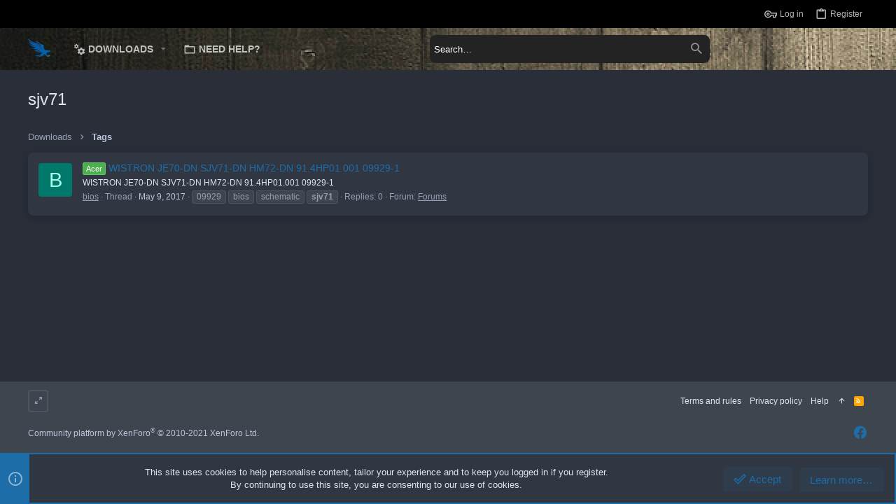

--- FILE ---
content_type: text/html; charset=utf-8
request_url: https://www.google.com/recaptcha/api2/aframe
body_size: 267
content:
<!DOCTYPE HTML><html><head><meta http-equiv="content-type" content="text/html; charset=UTF-8"></head><body><script nonce="BmKjYcI_MUy8cbWxoeURKQ">/** Anti-fraud and anti-abuse applications only. See google.com/recaptcha */ try{var clients={'sodar':'https://pagead2.googlesyndication.com/pagead/sodar?'};window.addEventListener("message",function(a){try{if(a.source===window.parent){var b=JSON.parse(a.data);var c=clients[b['id']];if(c){var d=document.createElement('img');d.src=c+b['params']+'&rc='+(localStorage.getItem("rc::a")?sessionStorage.getItem("rc::b"):"");window.document.body.appendChild(d);sessionStorage.setItem("rc::e",parseInt(sessionStorage.getItem("rc::e")||0)+1);localStorage.setItem("rc::h",'1769167660682');}}}catch(b){}});window.parent.postMessage("_grecaptcha_ready", "*");}catch(b){}</script></body></html>